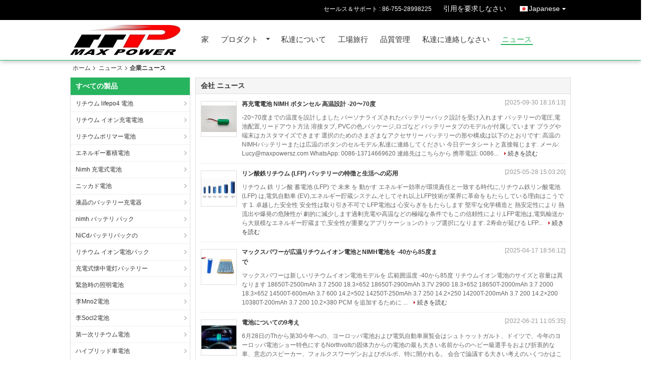

--- FILE ---
content_type: text/plain
request_url: https://www.google-analytics.com/j/collect?v=1&_v=j102&a=753796595&t=pageview&_s=1&dl=https%3A%2F%2Fjapanese.lithiumlifepo4battery.com%2Fnews.html&ul=en-us%40posix&dt=%E3%83%8B%E3%83%A5%E3%83%BC%E3%82%B9%20-%20MAXPOWER%20INDUSTRIAL%20CO.%2CLTD&sr=1280x720&vp=1280x720&_u=IEBAAAABAAAAACAAI~&jid=1283270813&gjid=1184410700&cid=1908753026.1768966725&tid=UA-51811996-1&_gid=619204466.1768966725&_r=1&_slc=1&z=1665163979
body_size: -456
content:
2,cG-1T7V6D9PNZ